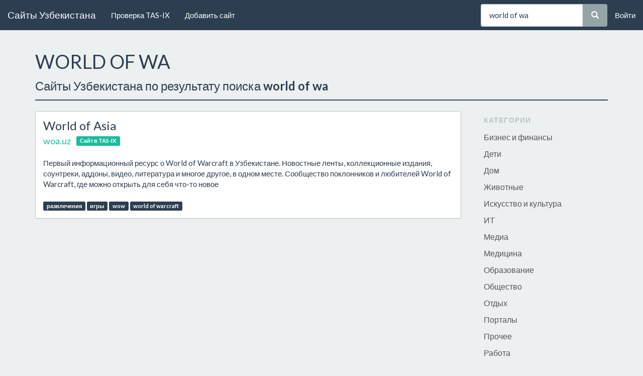

--- FILE ---
content_type: text/html; charset=UTF-8
request_url: https://hotlinks.uz/search?search_query=world%20of%20wa
body_size: 3286
content:
<!DOCTYPE html> <html lang="ru"> <head> <meta charset="utf-8"> <meta http-equiv="X-UA-Compatible" content="IE=edge"> <meta name="viewport" content="width=device-width, initial-scale=1"> <meta name="csrf-token" content="u5ovJNcKIdak8hShhJHUIQz3QmDA4leRo9trASz9"> <title>world of wa - Сайты Узбекистана, сайты в TAS-IX (тас икс)</title> <meta name="description" content="Сайты Узбекистана, сайты в TAS-IX (тас икс) Каталог сайтов сети Узбекистан."> <meta name="keywords" content="сайты, tasix, tas-ix, тасикс, тас икс, узбекистан, ташкент, каталог"> <meta name="theme-color" content="#2c3e50">  <meta property="og:title" content="world of wa - Сайты Узбекистана, сайты в TAS-IX (тас икс)"> <meta property="og:description" content="Сайты Узбекистана, сайты в TAS-IX (тас икс)"> <meta property="og:type" content="website"> <meta property="og:url" content="https://hotlinks.uz/search?search_query=world+of+wa"> <meta property="og:image" content="https://hotlinks.uz/assets/frontend/pics/logo_md.png">   <link rel="shortcut icon" href="/favicon.ico?v=1740954907"> <link rel="stylesheet" href="/dists/bootstrap/css/flatly.min.css?v=1740954907"> <link rel="stylesheet" href="/assets/common/css/main.css?v=1740954907">   <link rel="stylesheet" href="/assets/frontend/css/main.css?v=1740954907"> <script async src="//pagead2.googlesyndication.com/pagead/js/adsbygoogle.js"></script>
<script>
     (adsbygoogle = window.adsbygoogle || []).push({
          google_ad_client: "ca-pub-2576027723840322",
          enable_page_level_ads: true
     });
</script>  <!--[if lt IE 9]> <script src="https://hotlinks.uz/dists/html5shiv.min.js"></script>
 <script src="https://hotlinks.uz/dists/respond.min.js"></script>
 <![endif]--> </head> <body>  <div class="main"> <header id="header"> <nav class="navbar navbar-default navbar-static-top"> <div class="container-fluid"> <div class="navbar-header"> <button type="button" class="navbar-toggle collapsed" data-toggle="collapse" data-target="#main_menu" aria-expanded="false"> <span class="sr-only">Toggle navigation</span> <span class="icon-bar"></span> <span class="icon-bar"></span> <span class="icon-bar"></span> </button> <a class="navbar-brand" href="https://hotlinks.uz"> Сайты Узбекистана </a> </div> <div class="collapse navbar-collapse" id="main_menu"> <ul class="nav navbar-nav"> <li> <a href="http://tasix.hotlinks.uz"> Проверка TAS-IX </a> </li> <li> <a href="https://hotlinks.uz/page/add"> Добавить сайт </a> </li> </ul> <ul class="nav navbar-nav navbar-right">  <li> <a href="https://hotlinks.uz/auth/login">Войти</a> </li>  </ul> <div class="hidden-xs hidden-sm"> <form method="GET" action="https://hotlinks.uz/search" accept-charset="UTF-8" class="navbar-form navbar-right"> <div class="form-group"> <div class="input-group"> <input class="form-control" placeholder="Что ищем?" name="search_query" type="text" value="world of wa"> <span class="input-group-btn"> <button class="btn btn-default" type="submit"> <span class="glyphicon glyphicon-search"></span> </button> </span> </div> </div> </form> </div> </div> </div> </nav> </header> <div class="container">  <div class="page-header"> <h1>WORLD OF WA</h1> <p>Сайты Узбекистана по результату поиска <strong>world of wa</strong></p> </div>    <div class="visible-xs visible-sm"> <form method="GET" action="https://hotlinks.uz/search" accept-charset="UTF-8"> <div class="form-group"> <div class="input-group"> <input class="form-control input-lg" placeholder="Что ищем?" name="search_query" type="text" value="world of wa"> <span class="input-group-btn"> <button class="btn btn-default btn-lg" type="submit"> <span class="glyphicon glyphicon-search"></span> </button> </span> </div> </div> </form> </div>  <div class="row"> <main id="content" class="col-xs-12 col-sm-8 col-md-9 col-lg-9">   <article class="panel panel-default site"> <div class="panel-body"> <h2 class="site-title"> <a href="https://hotlinks.uz/site/woa.uz" data-name="external-link" data-id="1995"> World of Asia </a> </h2> <div class="site-link"> <a class="btn btn-link" href="http://woa.uz" target="_blank" rel="noopener noreferrer" rel="noopener noreferrer" data-name="external-link" data-id="1995"> <span>woa.uz</span> </a>  <span class="label label-success">Сайт в TAS-IX</span>  </div> <div class="site-description"> Первый информационный ресурс о World of Warcraft в Узбекистане. Новостные ленты, коллекционные издания, соунтреки, аддоны, видео, литература и многое другое, в одном месте. Сообщество поклонников и любителей World of Warcraft, где можно открыть для себя что-то новое </div> <p class="site-tags">  <a href="https://hotlinks.uz/tag/razvlecheniya"><span class="label label-primary">развлечения</span></a>  <a href="https://hotlinks.uz/tag/igry"><span class="label label-primary">игры</span></a>  <a href="https://hotlinks.uz/tag/wow"><span class="label label-primary">wow</span></a>  <a href="https://hotlinks.uz/tag/world-of-warcraft"><span class="label label-primary">world of warcraft</span></a>  </p> <div class="hidden btn-group pull-right"> <a class="btn btn-info" href="https://hotlinks.uz/site/woa.uz"> <span class="glyphicon glyphicon-info-sign"></span> Подробно </a> </div> <div class="clearfix"></div> </div> </article>  <div class="text-center">  </div>  </main> <div id="sidebar" class="col-xs-12 col-sm-4 col-md-3 col-lg-3"> <section class="panel panel-default"> <header class="panel-heading"> <h3 class="panel-title">Категории</h3> </header> <div class="list-group">  <a class="list-group-item" href="https://hotlinks.uz?category=biznes-i-finansy"> Бизнес и финансы </a>  <a class="list-group-item" href="https://hotlinks.uz?category=deti"> Дети </a>  <a class="list-group-item" href="https://hotlinks.uz?category=dom"> Дом </a>  <a class="list-group-item" href="https://hotlinks.uz?category=zhivotnye"> Животные </a>  <a class="list-group-item" href="https://hotlinks.uz?category=iskusstvo-i-kultura"> Искусство и культура </a>  <a class="list-group-item" href="https://hotlinks.uz?category=it"> ИТ </a>  <a class="list-group-item" href="https://hotlinks.uz?category=media"> Медиа </a>  <a class="list-group-item" href="https://hotlinks.uz?category=medicina"> Медицина </a>  <a class="list-group-item" href="https://hotlinks.uz?category=obrazovanie"> Образование </a>  <a class="list-group-item" href="https://hotlinks.uz?category=obshchestvo"> Общество </a>  <a class="list-group-item" href="https://hotlinks.uz?category=otdyh"> Отдых </a>  <a class="list-group-item" href="https://hotlinks.uz?category=portaly"> Порталы </a>  <a class="list-group-item" href="https://hotlinks.uz?category=prochee"> Прочее </a>  <a class="list-group-item" href="https://hotlinks.uz?category=rabota"> Работа </a>  <a class="list-group-item" href="https://hotlinks.uz?category=razvlecheniya"> Развлечения </a>  <a class="list-group-item" href="https://hotlinks.uz?category=religiya"> Религия </a>  <a class="list-group-item" href="https://hotlinks.uz?category=smi"> СМИ </a>  <a class="list-group-item" href="https://hotlinks.uz?category=sport"> Спорт </a>  <a class="list-group-item" href="https://hotlinks.uz?category=spravka"> Справка </a>  <a class="list-group-item" href="https://hotlinks.uz?category=tovary-i-uslugi"> Товары и услуги </a>  <a class="list-group-item" href="https://hotlinks.uz?category=transport"> Транспорт </a>  <a class="list-group-item " href="https://hotlinks.uz"> Все </a> </div> </section> </div> </div>  </div> </div> <footer> <div class="container-fluid" id="footer"> <div class="container-fluid"> <div class="row"> <div class="col-xs-12 col-sm-4"> <h3>Страницы</h3> <ul> <li> <a href="https://hotlinks.uz"> Главная </a> </li> <li> <a href="https://hotlinks.uz/page/add"> Добавить сайт </a> </li> <li> <a href="https://hotlinks.uz/page/ip"> Мой IP адрес </a> </li> <li> <a href="https://hotlinks.uz/page/feedback"> Обратная связь </a> </li> </ul> </div> <div class="col-xs-12 col-sm-4"> <h3>Информация</h3> <ul>  <li> <a href="https://hotlinks.uz/page/o-sayte"> О сайте </a> </li>  <li> <a href="https://hotlinks.uz/page/polzovatelskoe-soglashenie"> Пользовательское соглашение </a> </li>  </ul> </div>  </div> <div class="row"> <div class="col-xs-12"> <script>
	(function(i,s,o,g,r,a,m){i['GoogleAnalyticsObject']=r;i[r]=i[r]||function(){
	(i[r].q=i[r].q||[]).push(arguments)},i[r].l=1*new Date();a=s.createElement(o),
	m=s.getElementsByTagName(o)[0];a.async=1;a.src=g;m.parentNode.insertBefore(a,m)
	})(window,document,'script','https://www.google-analytics.com/analytics.js','ga');

 	ga('create', 'UA-79578432-1', 'auto');
 	ga('send', 'pageview');
</script> <script type="text/javascript">(function (d, w, c) { (w[c] = w[c] || []).push(function() { try { w.yaCounter27811605 = new Ya.Metrika({id:27811605, webvisor:true, clickmap:true, trackLinks:true, accurateTrackBounce:true}); } catch(e) { } }); var n = d.getElementsByTagName("script")[0], s = d.createElement("script"), f = function () { n.parentNode.insertBefore(s, n); }; s.type = "text/javascript"; s.async = true; s.src = (d.location.protocol == "https:" ? "https:" : "http:") + "//mc.yandex.ru/metrika/watch.js"; if (w.opera == "[object Opera]") { d.addEventListener("DOMContentLoaded", f, false); } else { f(); } })(document, window, "yandex_metrika_callbacks");</script><noscript><div><img src="//mc.yandex.ru/watch/27811605" style="position:absolute; left:-9999px;" alt="" /></div></noscript><!-- /Yandex.Metrika counter --> </div> </div> </div> <div class="row bg-primary" id="footer_bottom"> <div class="container-fluid"> <p>&copy; HOTLINKS.UZ, 2014&mdash;2026.</p> </div> </div> </div> </footer>  <script src="/dists/jquery.min.js?v=1740954907"></script> <script src="/dists/bootstrap/js/bootstrap.min.js?v=1740954907"></script> <script src="/assets/common/js/main.js?v=1740954907"></script>   <script src="/assets/frontend/js/main.js?v=1740954907"></script>  </body> </html>

--- FILE ---
content_type: text/html; charset=utf-8
request_url: https://www.google.com/recaptcha/api2/aframe
body_size: 266
content:
<!DOCTYPE HTML><html><head><meta http-equiv="content-type" content="text/html; charset=UTF-8"></head><body><script nonce="BcmyFa8_fK-WOcyxqGbfBg">/** Anti-fraud and anti-abuse applications only. See google.com/recaptcha */ try{var clients={'sodar':'https://pagead2.googlesyndication.com/pagead/sodar?'};window.addEventListener("message",function(a){try{if(a.source===window.parent){var b=JSON.parse(a.data);var c=clients[b['id']];if(c){var d=document.createElement('img');d.src=c+b['params']+'&rc='+(localStorage.getItem("rc::a")?sessionStorage.getItem("rc::b"):"");window.document.body.appendChild(d);sessionStorage.setItem("rc::e",parseInt(sessionStorage.getItem("rc::e")||0)+1);localStorage.setItem("rc::h",'1769916311771');}}}catch(b){}});window.parent.postMessage("_grecaptcha_ready", "*");}catch(b){}</script></body></html>